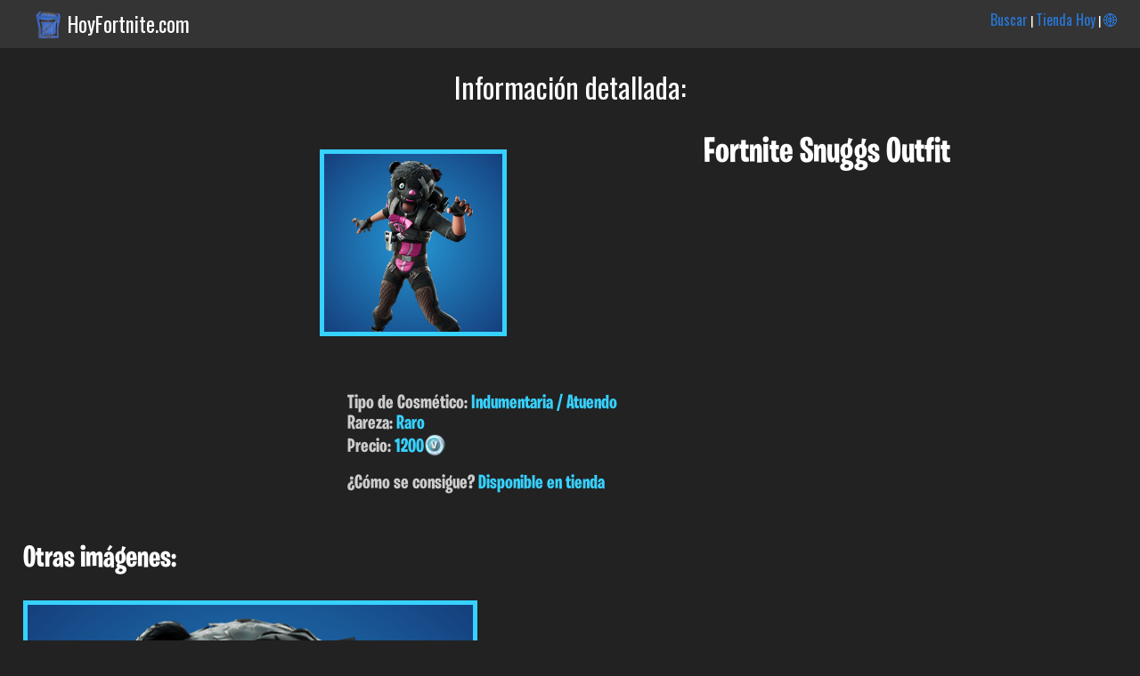

--- FILE ---
content_type: text/html; charset=UTF-8
request_url: https://www.hoyfortnite.com/info/1108/hoyfortnite.com/info/1108/Snuggs
body_size: 2509
content:


 <html><head><title> (Snuggs) | Fortnite en Español</title><meta name="viewport" content="width=device-width; initial-scale=1; maximum-scale=1.0; user-scalable=2;"/>

<meta http-equiv="Content-Type" content="text/html; charset=UTF-8">
	<meta name="description" content=" (Snuggs) en Fortnite. Te damos toda la info de skins y cosmeticos de Fortnite en Español." />
	<meta name="keywords" content=", Snuggs, , , Información, Fortnite, Skins, Español, cosmeticos, trajes, Castellano, Pavos, datos, Epic, Games, cuando salen, Info" />
<link href="https://fonts.googleapis.com/css?family=Roboto+Condensed" rel="stylesheet">
<link href="https://fonts.googleapis.com/css?family=Oswald" rel="stylesheet"> <link rel="stylesheet" type="text/css" href="/css.css?v=20221226"><link rel="apple-touch-icon" href="hoyfortnite.com/images/skins/Snuggs_1.png"><link rel="shortcut icon" href="https://www.hoyfortnite.com/images/favicon/favicon.ico" type="image/x-icon" /><link rel="icon" type="image/png" href="hoyfortnite.com/images/skins/Snuggs_1.png"><meta property="og:title" content=" (Snuggs) | Fortnite en Español" /><meta property="og:description" content=" -> Descubre el resto de info de este cosmético, precio, fecha de lanzamiento, conjunto, etc..."/>
		<meta property="og:type" content="article" />
		<meta property="og:url" content="hoyfortnite.com/info/1108/Snuggs" /><meta property="og:image" content="hoyfortnite.com/images/skins/Snuggs_1.png" /><meta property="og:site_name" content="HoyFortnite.com" /></head><body><div class="header_top"><img src="https://www.hoyfortnite.com/images/logo.png" class="logo_header"><p class="titulo_dominio"><a class="enlace_home" href="https://www.hoyfortnite.com" title="Tienda Hoy Fortnite">HoyFortnite.com</a></p><p class="menu_header"><a class="enlace_menu_home" href="https://www.hoyfortnite.com/buscar/">Buscar</a> | <a class="enlace_menu_home" href="https://www.hoyfortnite.com/tienda/">Tienda Hoy</a> | <a class="enlace_menu_home" href="https://www.fortniteitemshop.info/">🌐</a></p></div><div class="header"><p class="titulo_absoluto">Información detallada:</p></div><div class="wrapper"><div class="info_articulo center"><div class="capa_imagen_de_cabecera"><p><img class="rare imagen_de_cabecera" src="/images/skins/Snuggs_1.png"></p></div><div class="info_detallada_articulo"><h1 class="nombre_info_articulo">Fortnite Snuggs Outfit</h1><p class="descripcion_info_articulo"></p></div><div class="info_detallada_articulo_full"><p class="p_info_articulo_full">Tipo de Cosmético: <span class="rare_texto">Indumentaria / Atuendo</span></p><p class="p_info_articulo_full">Rareza: <span class="rare_texto">Raro</span></p>

<p class="p_info_articulo_full">Precio: <span class="rare_texto">1200</span><img class="icono_pavos" src="/images/pavos.png"></p></p><br><p class="p_info_articulo_full">¿Cómo se consigue? <span class="rare_texto">Disponible en tienda</span></p></div></div><div class="otras_imagenes"><h3 class="titulo_seccion_articulo">Otras imágenes:</h3><div class="capa_imagen_grande"><p><a href="#"><img class="rare imagen_grande" src="/images/skins/Snuggs_2.png"></a></p></div></div><div class="otras_imagenes">

</div><div class="apariciones_en_tienda"><h3 class="titulo_seccion_articulo">Apariciones en tienda: </h3><br><ul><li>Domingo, 02-11-2025 - <span class="rare_texto">hace 3 días</span></li><li>Viernes, 31-10-2025 - <span class="rare_texto">hace 5 días</span></li><li>Mi&eacute;rcoles, 16-10-2024 - <span class="rare_texto">hace 385 días</span></li></ul></div><a id="ver_mas_apariciones" class="a_info_articulo" href="javascript:void(document.getElementById('apariciones_ocultas').style.display='inline')">Mostrar resto de apariciones</a><br><br><div id="apariciones_ocultas" class="apariciones_en_tienda oculto"><ul><li>S&aacute;bado, 18-05-2024 - <span class="rare_texto">hace 536 días</span></li><li>Domingo, 21-04-2024 - <span class="rare_texto">hace 563 días</span></li><li>Jueves, 02-11-2023 - <span class="rare_texto">hace 734 días</span></li><li>Mi&eacute;rcoles, 01-11-2023 - <span class="rare_texto">hace 735 días</span></li><li>Martes, 31-10-2023 - <span class="rare_texto">hace 736 días</span></li><li>Lunes, 30-10-2023 - <span class="rare_texto">hace 737 días</span></li><li>Lunes, 31-10-2022 - <span class="rare_texto">hace 1101 días</span></li><li>Domingo, 30-10-2022 - <span class="rare_texto">hace 1102 días</span></li><li>Jueves, 13-10-2022 - <span class="rare_texto">hace 1119 días</span></li><li>Mi&eacute;rcoles, 12-10-2022 - <span class="rare_texto">hace 1120 días</span></li><li>Martes, 11-10-2022 - <span class="rare_texto">hace 1121 días</span></li><li>Lunes, 10-10-2022 - <span class="rare_texto">hace 1122 días</span></li><li>Domingo, 09-10-2022 - <span class="rare_texto">hace 1123 días</span></li><li>S&aacute;bado, 08-10-2022 - <span class="rare_texto">hace 1124 días</span></li><li>Viernes, 07-10-2022 - <span class="rare_texto">hace 1125 días</span></li><li>Domingo, 31-10-2021 - <span class="rare_texto">hace 1466 días</span></li><li>Lunes, 25-10-2021 - <span class="rare_texto">hace 1472 días</span></li><li>Domingo, 24-10-2021 - <span class="rare_texto">hace 1473 días</span></li><li>S&aacute;bado, 23-10-2021 - <span class="rare_texto">hace 1474 días</span></li><li>Viernes, 22-10-2021 - <span class="rare_texto">hace 1475 días</span></li><li>Jueves, 21-10-2021 - <span class="rare_texto">hace 1476 días</span></li><li>Mi&eacute;rcoles, 20-10-2021 - <span class="rare_texto">hace 1477 días</span></li><li>Martes, 19-10-2021 - <span class="rare_texto">hace 1478 días</span></li><li>Lunes, 18-10-2021 - <span class="rare_texto">hace 1479 días</span></li><li>Martes, 27-10-2020 - <span class="rare_texto">hace 1835 días</span></li><li>S&aacute;bado, 24-10-2020 - <span class="rare_texto">hace 1838 días</span></li><li>Mi&eacute;rcoles, 07-10-2020 - <span class="rare_texto">hace 1855 días</span></li><li>Martes, 06-10-2020 - <span class="rare_texto">hace 1856 días</span></li><li>Lunes, 05-10-2020 - <span class="rare_texto">hace 1857 días</span></li><li>Jueves, 31-10-2019 - <span class="rare_texto">hace 2197 días</span></li><li>S&aacute;bado, 19-10-2019 - <span class="rare_texto">hace 2209 días</span></li></ul><br><br><p class="p_info_articulo">El cosmético ha aparecido en tienda <span class="rare_texto">34 veces</span></p></div><div class="otras_imagenes"><script async src="https://pagead2.googlesyndication.com/pagead/js/adsbygoogle.js?client=ca-pub-1194142333886843"
		 crossorigin="anonymous"></script>
	<!-- Mostrar_articulo.php -->
	<ins class="adsbygoogle"
		 style="display:block"
		 data-ad-client="ca-pub-1194142333886843"
		 data-ad-slot="3802830517"
		 data-ad-format="auto"
		 data-full-width-responsive="true"></ins>
	<script>
		 (adsbygoogle = window.adsbygoogle || []).push({});
	</script></div><div class="otros_conjunto"><h3 class="titulo_seccion_articulo">Otros cosméticos del conjunto:</h3><br><p class="p_aviso_estandar"> no pertenece a ningún conjunto actualmente.</p></div><br><p class="pie_apoya_creador"><br>Puedes usar el código: <span class="destacado">AdoGRX</span> en la tienda. Esto me permite <span class="destacado">regalarte</span> más contenidos y mantener la tienda (con la comodidad de poder verla en tu móvil o PC) con todo el contenido en Español actualizado. Instagram: <a href="https://www.instagram.com/hoyfortnitecom/">@HoyFortnitecom</a></p></div><div class="pie">
	<small>Esta es una web de información y ayuda a los jugadores de habla hispana. HoyFortnite.com ni FortniteItemShop.info no tienen ninguna relación directa con Epic Games salvo las incluidas en el programa: "Apoya a un creador". Las imágenes, marcas y logos son propiedad de sus respectivos dueños.</small>
	</div></body></html>

--- FILE ---
content_type: text/html; charset=utf-8
request_url: https://www.google.com/recaptcha/api2/aframe
body_size: 267
content:
<!DOCTYPE HTML><html><head><meta http-equiv="content-type" content="text/html; charset=UTF-8"></head><body><script nonce="Pe5UR7mWSbg0u-k2vSZLPg">/** Anti-fraud and anti-abuse applications only. See google.com/recaptcha */ try{var clients={'sodar':'https://pagead2.googlesyndication.com/pagead/sodar?'};window.addEventListener("message",function(a){try{if(a.source===window.parent){var b=JSON.parse(a.data);var c=clients[b['id']];if(c){var d=document.createElement('img');d.src=c+b['params']+'&rc='+(localStorage.getItem("rc::a")?sessionStorage.getItem("rc::b"):"");window.document.body.appendChild(d);sessionStorage.setItem("rc::e",parseInt(sessionStorage.getItem("rc::e")||0)+1);localStorage.setItem("rc::h",'1762357900889');}}}catch(b){}});window.parent.postMessage("_grecaptcha_ready", "*");}catch(b){}</script></body></html>